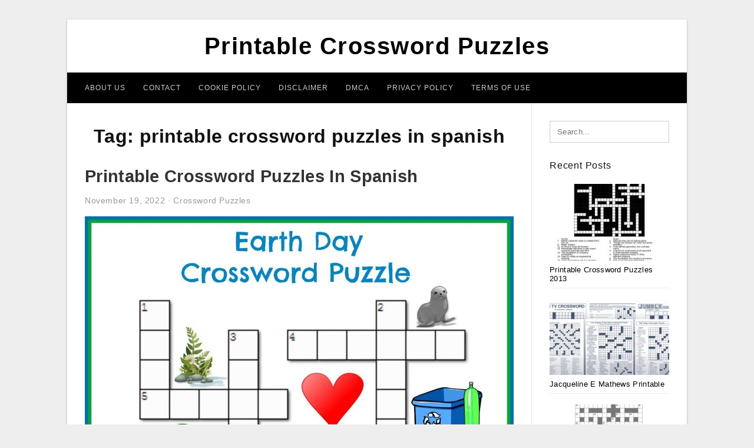

--- FILE ---
content_type: text/html; charset=UTF-8
request_url: https://printable-crosswordpuzzles.com/tag/printable-crossword-puzzles-in-spanish/
body_size: 7311
content:
<!DOCTYPE html>
<html lang="en-US" prefix="og: https://ogp.me/ns#">
<head>
<meta charset="UTF-8">
<meta name="viewport" content="width=device-width, initial-scale=1, maximum-scale=1, user-scalable=0">
<link rel="profile" href="https://gmpg.org/xfn/11">
<link rel="pingback" href="https://printable-crosswordpuzzles.com/xmlrpc.php">

<!-- Icon -->
<link href='' rel='icon' type='image/x-icon'/>

	<style>img:is([sizes="auto" i], [sizes^="auto," i]) { contain-intrinsic-size: 3000px 1500px }</style>
	
<!-- Search Engine Optimization by Rank Math - https://rankmath.com/ -->
<title>Printable Crossword Puzzles In Spanish - Printable Crossword Puzzles</title>
<meta name="robots" content="follow, index, max-snippet:-1, max-video-preview:-1, max-image-preview:large"/>
<link rel="canonical" href="https://printable-crosswordpuzzles.com/tag/printable-crossword-puzzles-in-spanish/" />
<meta property="og:locale" content="en_US" />
<meta property="og:type" content="article" />
<meta property="og:title" content="Printable Crossword Puzzles In Spanish - Printable Crossword Puzzles" />
<meta property="og:url" content="https://printable-crosswordpuzzles.com/tag/printable-crossword-puzzles-in-spanish/" />
<meta property="og:site_name" content="Printable Crossword Puzzles" />
<meta name="twitter:card" content="summary_large_image" />
<meta name="twitter:title" content="Printable Crossword Puzzles In Spanish - Printable Crossword Puzzles" />
<meta name="twitter:label1" content="Posts" />
<meta name="twitter:data1" content="2" />
<script type="application/ld+json" class="rank-math-schema">{"@context":"https://schema.org","@graph":[{"@type":"Person","@id":"https://printable-crosswordpuzzles.com/#person","name":"Jadi Mesha"},{"@type":"WebSite","@id":"https://printable-crosswordpuzzles.com/#website","url":"https://printable-crosswordpuzzles.com","name":"Jadi Mesha","publisher":{"@id":"https://printable-crosswordpuzzles.com/#person"},"inLanguage":"en-US"},{"@type":"CollectionPage","@id":"https://printable-crosswordpuzzles.com/tag/printable-crossword-puzzles-in-spanish/#webpage","url":"https://printable-crosswordpuzzles.com/tag/printable-crossword-puzzles-in-spanish/","name":"Printable Crossword Puzzles In Spanish - Printable Crossword Puzzles","isPartOf":{"@id":"https://printable-crosswordpuzzles.com/#website"},"inLanguage":"en-US"}]}</script>
<!-- /Rank Math WordPress SEO plugin -->

<link rel="alternate" type="application/rss+xml" title="Printable Crossword Puzzles &raquo; Feed" href="https://printable-crosswordpuzzles.com/feed/" />
<link rel="alternate" type="application/rss+xml" title="Printable Crossword Puzzles &raquo; Comments Feed" href="https://printable-crosswordpuzzles.com/comments/feed/" />
<link rel="alternate" type="application/rss+xml" title="Printable Crossword Puzzles &raquo; printable crossword puzzles in spanish Tag Feed" href="https://printable-crosswordpuzzles.com/tag/printable-crossword-puzzles-in-spanish/feed/" />
<style id='wp-emoji-styles-inline-css' type='text/css'>

	img.wp-smiley, img.emoji {
		display: inline !important;
		border: none !important;
		box-shadow: none !important;
		height: 1em !important;
		width: 1em !important;
		margin: 0 0.07em !important;
		vertical-align: -0.1em !important;
		background: none !important;
		padding: 0 !important;
	}
</style>
<link rel='stylesheet' id='wp-block-library-css' href='https://printable-crosswordpuzzles.com/wp-includes/css/dist/block-library/style.min.css?ver=6.8.3' type='text/css' media='all' />
<style id='classic-theme-styles-inline-css' type='text/css'>
/*! This file is auto-generated */
.wp-block-button__link{color:#fff;background-color:#32373c;border-radius:9999px;box-shadow:none;text-decoration:none;padding:calc(.667em + 2px) calc(1.333em + 2px);font-size:1.125em}.wp-block-file__button{background:#32373c;color:#fff;text-decoration:none}
</style>
<style id='global-styles-inline-css' type='text/css'>
:root{--wp--preset--aspect-ratio--square: 1;--wp--preset--aspect-ratio--4-3: 4/3;--wp--preset--aspect-ratio--3-4: 3/4;--wp--preset--aspect-ratio--3-2: 3/2;--wp--preset--aspect-ratio--2-3: 2/3;--wp--preset--aspect-ratio--16-9: 16/9;--wp--preset--aspect-ratio--9-16: 9/16;--wp--preset--color--black: #000000;--wp--preset--color--cyan-bluish-gray: #abb8c3;--wp--preset--color--white: #ffffff;--wp--preset--color--pale-pink: #f78da7;--wp--preset--color--vivid-red: #cf2e2e;--wp--preset--color--luminous-vivid-orange: #ff6900;--wp--preset--color--luminous-vivid-amber: #fcb900;--wp--preset--color--light-green-cyan: #7bdcb5;--wp--preset--color--vivid-green-cyan: #00d084;--wp--preset--color--pale-cyan-blue: #8ed1fc;--wp--preset--color--vivid-cyan-blue: #0693e3;--wp--preset--color--vivid-purple: #9b51e0;--wp--preset--gradient--vivid-cyan-blue-to-vivid-purple: linear-gradient(135deg,rgba(6,147,227,1) 0%,rgb(155,81,224) 100%);--wp--preset--gradient--light-green-cyan-to-vivid-green-cyan: linear-gradient(135deg,rgb(122,220,180) 0%,rgb(0,208,130) 100%);--wp--preset--gradient--luminous-vivid-amber-to-luminous-vivid-orange: linear-gradient(135deg,rgba(252,185,0,1) 0%,rgba(255,105,0,1) 100%);--wp--preset--gradient--luminous-vivid-orange-to-vivid-red: linear-gradient(135deg,rgba(255,105,0,1) 0%,rgb(207,46,46) 100%);--wp--preset--gradient--very-light-gray-to-cyan-bluish-gray: linear-gradient(135deg,rgb(238,238,238) 0%,rgb(169,184,195) 100%);--wp--preset--gradient--cool-to-warm-spectrum: linear-gradient(135deg,rgb(74,234,220) 0%,rgb(151,120,209) 20%,rgb(207,42,186) 40%,rgb(238,44,130) 60%,rgb(251,105,98) 80%,rgb(254,248,76) 100%);--wp--preset--gradient--blush-light-purple: linear-gradient(135deg,rgb(255,206,236) 0%,rgb(152,150,240) 100%);--wp--preset--gradient--blush-bordeaux: linear-gradient(135deg,rgb(254,205,165) 0%,rgb(254,45,45) 50%,rgb(107,0,62) 100%);--wp--preset--gradient--luminous-dusk: linear-gradient(135deg,rgb(255,203,112) 0%,rgb(199,81,192) 50%,rgb(65,88,208) 100%);--wp--preset--gradient--pale-ocean: linear-gradient(135deg,rgb(255,245,203) 0%,rgb(182,227,212) 50%,rgb(51,167,181) 100%);--wp--preset--gradient--electric-grass: linear-gradient(135deg,rgb(202,248,128) 0%,rgb(113,206,126) 100%);--wp--preset--gradient--midnight: linear-gradient(135deg,rgb(2,3,129) 0%,rgb(40,116,252) 100%);--wp--preset--font-size--small: 13px;--wp--preset--font-size--medium: 20px;--wp--preset--font-size--large: 36px;--wp--preset--font-size--x-large: 42px;--wp--preset--spacing--20: 0.44rem;--wp--preset--spacing--30: 0.67rem;--wp--preset--spacing--40: 1rem;--wp--preset--spacing--50: 1.5rem;--wp--preset--spacing--60: 2.25rem;--wp--preset--spacing--70: 3.38rem;--wp--preset--spacing--80: 5.06rem;--wp--preset--shadow--natural: 6px 6px 9px rgba(0, 0, 0, 0.2);--wp--preset--shadow--deep: 12px 12px 50px rgba(0, 0, 0, 0.4);--wp--preset--shadow--sharp: 6px 6px 0px rgba(0, 0, 0, 0.2);--wp--preset--shadow--outlined: 6px 6px 0px -3px rgba(255, 255, 255, 1), 6px 6px rgba(0, 0, 0, 1);--wp--preset--shadow--crisp: 6px 6px 0px rgba(0, 0, 0, 1);}:where(.is-layout-flex){gap: 0.5em;}:where(.is-layout-grid){gap: 0.5em;}body .is-layout-flex{display: flex;}.is-layout-flex{flex-wrap: wrap;align-items: center;}.is-layout-flex > :is(*, div){margin: 0;}body .is-layout-grid{display: grid;}.is-layout-grid > :is(*, div){margin: 0;}:where(.wp-block-columns.is-layout-flex){gap: 2em;}:where(.wp-block-columns.is-layout-grid){gap: 2em;}:where(.wp-block-post-template.is-layout-flex){gap: 1.25em;}:where(.wp-block-post-template.is-layout-grid){gap: 1.25em;}.has-black-color{color: var(--wp--preset--color--black) !important;}.has-cyan-bluish-gray-color{color: var(--wp--preset--color--cyan-bluish-gray) !important;}.has-white-color{color: var(--wp--preset--color--white) !important;}.has-pale-pink-color{color: var(--wp--preset--color--pale-pink) !important;}.has-vivid-red-color{color: var(--wp--preset--color--vivid-red) !important;}.has-luminous-vivid-orange-color{color: var(--wp--preset--color--luminous-vivid-orange) !important;}.has-luminous-vivid-amber-color{color: var(--wp--preset--color--luminous-vivid-amber) !important;}.has-light-green-cyan-color{color: var(--wp--preset--color--light-green-cyan) !important;}.has-vivid-green-cyan-color{color: var(--wp--preset--color--vivid-green-cyan) !important;}.has-pale-cyan-blue-color{color: var(--wp--preset--color--pale-cyan-blue) !important;}.has-vivid-cyan-blue-color{color: var(--wp--preset--color--vivid-cyan-blue) !important;}.has-vivid-purple-color{color: var(--wp--preset--color--vivid-purple) !important;}.has-black-background-color{background-color: var(--wp--preset--color--black) !important;}.has-cyan-bluish-gray-background-color{background-color: var(--wp--preset--color--cyan-bluish-gray) !important;}.has-white-background-color{background-color: var(--wp--preset--color--white) !important;}.has-pale-pink-background-color{background-color: var(--wp--preset--color--pale-pink) !important;}.has-vivid-red-background-color{background-color: var(--wp--preset--color--vivid-red) !important;}.has-luminous-vivid-orange-background-color{background-color: var(--wp--preset--color--luminous-vivid-orange) !important;}.has-luminous-vivid-amber-background-color{background-color: var(--wp--preset--color--luminous-vivid-amber) !important;}.has-light-green-cyan-background-color{background-color: var(--wp--preset--color--light-green-cyan) !important;}.has-vivid-green-cyan-background-color{background-color: var(--wp--preset--color--vivid-green-cyan) !important;}.has-pale-cyan-blue-background-color{background-color: var(--wp--preset--color--pale-cyan-blue) !important;}.has-vivid-cyan-blue-background-color{background-color: var(--wp--preset--color--vivid-cyan-blue) !important;}.has-vivid-purple-background-color{background-color: var(--wp--preset--color--vivid-purple) !important;}.has-black-border-color{border-color: var(--wp--preset--color--black) !important;}.has-cyan-bluish-gray-border-color{border-color: var(--wp--preset--color--cyan-bluish-gray) !important;}.has-white-border-color{border-color: var(--wp--preset--color--white) !important;}.has-pale-pink-border-color{border-color: var(--wp--preset--color--pale-pink) !important;}.has-vivid-red-border-color{border-color: var(--wp--preset--color--vivid-red) !important;}.has-luminous-vivid-orange-border-color{border-color: var(--wp--preset--color--luminous-vivid-orange) !important;}.has-luminous-vivid-amber-border-color{border-color: var(--wp--preset--color--luminous-vivid-amber) !important;}.has-light-green-cyan-border-color{border-color: var(--wp--preset--color--light-green-cyan) !important;}.has-vivid-green-cyan-border-color{border-color: var(--wp--preset--color--vivid-green-cyan) !important;}.has-pale-cyan-blue-border-color{border-color: var(--wp--preset--color--pale-cyan-blue) !important;}.has-vivid-cyan-blue-border-color{border-color: var(--wp--preset--color--vivid-cyan-blue) !important;}.has-vivid-purple-border-color{border-color: var(--wp--preset--color--vivid-purple) !important;}.has-vivid-cyan-blue-to-vivid-purple-gradient-background{background: var(--wp--preset--gradient--vivid-cyan-blue-to-vivid-purple) !important;}.has-light-green-cyan-to-vivid-green-cyan-gradient-background{background: var(--wp--preset--gradient--light-green-cyan-to-vivid-green-cyan) !important;}.has-luminous-vivid-amber-to-luminous-vivid-orange-gradient-background{background: var(--wp--preset--gradient--luminous-vivid-amber-to-luminous-vivid-orange) !important;}.has-luminous-vivid-orange-to-vivid-red-gradient-background{background: var(--wp--preset--gradient--luminous-vivid-orange-to-vivid-red) !important;}.has-very-light-gray-to-cyan-bluish-gray-gradient-background{background: var(--wp--preset--gradient--very-light-gray-to-cyan-bluish-gray) !important;}.has-cool-to-warm-spectrum-gradient-background{background: var(--wp--preset--gradient--cool-to-warm-spectrum) !important;}.has-blush-light-purple-gradient-background{background: var(--wp--preset--gradient--blush-light-purple) !important;}.has-blush-bordeaux-gradient-background{background: var(--wp--preset--gradient--blush-bordeaux) !important;}.has-luminous-dusk-gradient-background{background: var(--wp--preset--gradient--luminous-dusk) !important;}.has-pale-ocean-gradient-background{background: var(--wp--preset--gradient--pale-ocean) !important;}.has-electric-grass-gradient-background{background: var(--wp--preset--gradient--electric-grass) !important;}.has-midnight-gradient-background{background: var(--wp--preset--gradient--midnight) !important;}.has-small-font-size{font-size: var(--wp--preset--font-size--small) !important;}.has-medium-font-size{font-size: var(--wp--preset--font-size--medium) !important;}.has-large-font-size{font-size: var(--wp--preset--font-size--large) !important;}.has-x-large-font-size{font-size: var(--wp--preset--font-size--x-large) !important;}
:where(.wp-block-post-template.is-layout-flex){gap: 1.25em;}:where(.wp-block-post-template.is-layout-grid){gap: 1.25em;}
:where(.wp-block-columns.is-layout-flex){gap: 2em;}:where(.wp-block-columns.is-layout-grid){gap: 2em;}
:root :where(.wp-block-pullquote){font-size: 1.5em;line-height: 1.6;}
</style>
<link rel='stylesheet' id='themejazz-style-css' href='https://printable-crosswordpuzzles.com/wp-content/themes/theme-ultimage/style.css?ver=1' type='text/css' media='all' />
<link rel="https://api.w.org/" href="https://printable-crosswordpuzzles.com/wp-json/" /><link rel="alternate" title="JSON" type="application/json" href="https://printable-crosswordpuzzles.com/wp-json/wp/v2/tags/1827" /><link rel="EditURI" type="application/rsd+xml" title="RSD" href="https://printable-crosswordpuzzles.com/xmlrpc.php?rsd" />
<meta name="generator" content="WordPress 6.8.3" />

<style media="screen">
    
            /*Site Padding*/
        #page{
        	margin-top: 10px;
            margin-bottom: 0px;
        }
    </style>

<style type="text/css" title="dynamic-css" class="options-output">#content #primary.col-md-9,#attachment.col-md-9{border-right:1px solid #E8E8E8;}.site-footer .widget-footer .widget ul li{border-bottom:1px solid #cccccc;}.site-content{background-color:#fff;}#secondary .widget ul li{border-bottom:1px solid #eeeeee;}</style>
</head>

<body data-rsssl=1 class="archive tag tag-printable-crossword-puzzles-in-spanish tag-1827 wp-theme-theme-ultimage">

	<div class="top-navigation">
		<div class="container default-width"  >
					</div>
	</div>

	
<div id="page" class="hfeed site container default-width"  >
	<a class="skip-link screen-reader-text" href="#content">Skip to content</a>

	<header id="masthead" class="site-header">
		<div class="row">
		<!-- Site Branding Code -->
				<div class="site-branding logo-center">

							<div class="main-site-title">
										<h1 class="site-title"><a href="https://printable-crosswordpuzzles.com/" rel="home">Printable Crossword Puzzles</a></h1>
														</div>
			
			<!-- Header Ad, Display Search Form If Empty -->
			
			<!-- Header Search Form -->
			
			<div class="clearfix"></div>
		</div><!-- .site-branding -->
				</div>

				<div class="row">
			<nav id="main-menu">
			<div id="primary-menu" class="menu"><ul>
<li class="page_item page-item-6"><a href="https://printable-crosswordpuzzles.com/about-us/">About Us</a></li>
<li class="page_item page-item-7"><a href="https://printable-crosswordpuzzles.com/contact/">Contact</a></li>
<li class="page_item page-item-9"><a href="https://printable-crosswordpuzzles.com/cookie-policy/">Cookie Policy</a></li>
<li class="page_item page-item-10"><a href="https://printable-crosswordpuzzles.com/disclaimer/">Disclaimer</a></li>
<li class="page_item page-item-11"><a href="https://printable-crosswordpuzzles.com/digital-millennium-copyright-act-notice/">DMCA</a></li>
<li class="page_item page-item-36"><a href="https://printable-crosswordpuzzles.com/privacy-policy/">Privacy Policy</a></li>
<li class="page_item page-item-8"><a href="https://printable-crosswordpuzzles.com/terms-of-use/">Terms of Use</a></li>
</ul></div>
			</nav>
		</div><!-- .row -->
			</header><!-- #masthead -->
	
	<center><script type="text/javascript">
	atOptions = {
		'key' : 'e984c7925f17a521f9db33ce462e0598',
		'format' : 'iframe',
		'height' : 90,
		'width' : 728,
		'params' : {}
	};
	document.write('<scr' + 'ipt type="text/javascript" src="http' + (location.protocol === 'https:' ? 's' : '') + '://coolbytesgrill.com/e984c7925f17a521f9db33ce462e0598/invoke.js"></scr' + 'ipt>');
</script></center>
	
	<div id="content" class="site-content clearfix">

	<div id="primary" class="content-area col-md-9 col-sm-8">
		<main id="main" class="site-main">

		
			<header class="page-header">
				<h1 class="page-title">Tag: <span>printable crossword puzzles in spanish</span></h1>			</header><!-- .page-header -->

			
						
				
<article id="post-7482" class="post-7482 post type-post status-publish format-standard has-post-thumbnail hentry category-crossword-puzzles tag-printable-crossword-puzzles-in-spanish">

	<header class="entry-header">
		<h2 class="entry-title"><a href="https://printable-crosswordpuzzles.com/printable-crossword-puzzles-in-spanish/" rel="bookmark">Printable Crossword Puzzles In Spanish</a></h2>
				<div class="entry-meta">
			<span class="posted-on"><time class="entry-date published updated" datetime="2022-11-19T17:40:20+07:00">November 19, 2022</time></span><span class="meta-sep">&middot;</span><span class="categories-list"> <a href="https://printable-crosswordpuzzles.com/category/crossword-puzzles/" rel="category tag">Crossword Puzzles</a></span><span class="byline"> by <span class="author vcard"><a class="url fn n" href="https://printable-crosswordpuzzles.com/author/bismillah/">Jadi Mesha</a></span></span>		</div><!-- .entry-meta -->
			</header><!-- .entry-header -->

	<div class="entry-content">

		<div class="featured-thumbnail aligncenter"><a href="https://printable-crosswordpuzzles.com/printable-crossword-puzzles-in-spanish/"><img width="728" height="905" src="https://printable-crosswordpuzzles.com/wp-content/uploads/2019/06/printable-crossword-puzzles-kids-crossword-puzzles-on-earth-printable-crossword-puzzles-for-preschoolers-728x905.jpg" title="Printable Crossword Puzzles In Spanish" alt="Printable Crossword Puzzles In Spanish"></a></div>
		<p>Printable Crossword Puzzles In Spanish &#8211; printable crossword puzzles in spanish, Who does not learn about Printable Crossword Puzzles In Spanish? This mass media is popular to teach word. In every point about this community, this press must have been really familiar for many individuals&#8230;.</p>

			</div><!-- .entry-content -->

	
		<footer class="entry-footer">
		<span class="tags-links">Tags: <a href="https://printable-crosswordpuzzles.com/tag/printable-crossword-puzzles-in-spanish/" rel="tag">printable crossword puzzles in spanish</a></span>	</footer><!-- .entry-footer -->
	
</article><!-- #post-## -->

			
				
<article id="post-13545" class="post-13545 post type-post status-publish format-standard has-post-thumbnail hentry category-crossword-puzzles tag-free-printable-puzzles-in-spanish tag-free-printable-word-search-puzzles-in-spanish tag-printable-crossword-puzzles-in-spanish tag-printable-puzzles-in-spanish tag-printable-word-search-puzzles-in-spanish">

	<header class="entry-header">
		<h2 class="entry-title"><a href="https://printable-crosswordpuzzles.com/printable-puzzles-in-spanish/" rel="bookmark">Printable Puzzles In Spanish</a></h2>
				<div class="entry-meta">
			<span class="posted-on"><time class="entry-date published updated" datetime="2021-05-24T05:40:14+07:00">May 24, 2021</time></span><span class="meta-sep">&middot;</span><span class="categories-list"> <a href="https://printable-crosswordpuzzles.com/category/crossword-puzzles/" rel="category tag">Crossword Puzzles</a></span><span class="byline"> by <span class="author vcard"><a class="url fn n" href="https://printable-crosswordpuzzles.com/author/bismillah/">Jadi Mesha</a></span></span>		</div><!-- .entry-meta -->
			</header><!-- .entry-header -->

	<div class="entry-content">

		<div class="featured-thumbnail aligncenter"><a href="https://printable-crosswordpuzzles.com/printable-puzzles-in-spanish/"><img width="728" height="1030" src="https://printable-crosswordpuzzles.com/wp-content/uploads/2019/06/free-printable-spanish-rhyming-words-bilingual-mami-printable-puzzles-in-spanish-728x1030.png" title="Printable Puzzles In Spanish" alt="Printable Puzzles In Spanish"></a></div>
		<p>Printable Puzzles In Spanish &#8211; free printable puzzles in spanish, free printable word search puzzles in spanish, printable crossword puzzles in spanish, Who does not find out about Printable Puzzles In Spanish? This press is commonly used to train phrase. In every thing about this&#8230;</p>

			</div><!-- .entry-content -->

	
		<footer class="entry-footer">
		<span class="tags-links">Tags: <a href="https://printable-crosswordpuzzles.com/tag/free-printable-puzzles-in-spanish/" rel="tag">free printable puzzles in spanish</a>, <a href="https://printable-crosswordpuzzles.com/tag/free-printable-word-search-puzzles-in-spanish/" rel="tag">free printable word search puzzles in spanish</a>, <a href="https://printable-crosswordpuzzles.com/tag/printable-crossword-puzzles-in-spanish/" rel="tag">printable crossword puzzles in spanish</a>, <a href="https://printable-crosswordpuzzles.com/tag/printable-puzzles-in-spanish/" rel="tag">printable puzzles in spanish</a>, <a href="https://printable-crosswordpuzzles.com/tag/printable-word-search-puzzles-in-spanish/" rel="tag">printable word search puzzles in spanish</a></span>	</footer><!-- .entry-footer -->
	
</article><!-- #post-## -->

			
				
		
		
		</main><!-- #main -->
	</div><!-- #primary -->


	<div id="secondary" class="widget-area col-md-3 col-sm-4" role="complementary">
        <aside id="search-2" class="widget widget_search">
<form role="search" method="get" class="search-form" action="https://printable-crosswordpuzzles.com/">
	<input type="search" class="search-field" placeholder="Search..." value="" name="s" title="Search for:" />
	<input type="submit" class="search-submit" value="Search" />
</form>
</aside>          <aside id="recent_posts-3" class="widget widget_recent_posts">          <h3 class="widget-title">Recent Posts</h3>          <ul>
                        <li class="col-md-12 col-sm-12">
                <div class="post-index">
                      <a href="https://printable-crosswordpuzzles.com/printable-crossword-puzzles-2013/">
					          <img src="https://printable-crosswordpuzzles.com/wp-content/uploads/2019/06/crossword-puzzle-product-technology-innovation-shipulski-on-design-printable-crossword-puzzles-2013-235x150.jpg" alt="Crossword Puzzle – Product, Technology, Innovation | Shipulski On Design &#8211; Printable Crossword Puzzles 2013" class="" /></a>
                </div>
                <div class="recent-info">
                  <span class="title-recent-post">
                    <a title="Printable Crossword Puzzles 2013" href="https://printable-crosswordpuzzles.com/printable-crossword-puzzles-2013/">
        						         						  Printable Crossword Puzzles 2013                    </a>
                </span>
      			</div>
              </li>
                          <li class="col-md-12 col-sm-12">
                <div class="post-index">
                      <a href="https://printable-crosswordpuzzles.com/jacqueline-e-mathews-printable-crossword-puzzles/">
					          <img src="https://printable-crosswordpuzzles.com/wp-content/uploads/2019/06/the-daily-commuter-puzzlejackie-mathews-tribune-content-agency-jacqueline-e-mathews-printable-crossword-puzzles-235x150.jpg" alt="The Daily Commuter Puzzlejackie Mathews | Tribune Content Agency &#8211; Jacqueline E Mathews Printable Crossword Puzzles" class="" /></a>
                </div>
                <div class="recent-info">
                  <span class="title-recent-post">
                    <a title="Jacqueline E Mathews Printable Crossword Puzzles" href="https://printable-crosswordpuzzles.com/jacqueline-e-mathews-printable-crossword-puzzles/">
        						         						  Jacqueline E Mathews Printable                    </a>
                </span>
      			</div>
              </li>
                          <li class="col-md-12 col-sm-12">
                <div class="post-index">
                      <a href="https://printable-crosswordpuzzles.com/printable-telegraph-crossword/">
					          <img src="https://printable-crosswordpuzzles.com/wp-content/uploads/2019/06/crossword-clue-without-interruption-3-and-4-letters-printable-telegraph-crossword-235x150.jpg" alt="Crossword Clue Without Interruption 3 And 4 Letters &#8211; Printable Telegraph Crossword" class="" /></a>
                </div>
                <div class="recent-info">
                  <span class="title-recent-post">
                    <a title="Printable Telegraph Crossword" href="https://printable-crosswordpuzzles.com/printable-telegraph-crossword/">
        						         						  Printable Telegraph Crossword                    </a>
                </span>
      			</div>
              </li>
                          <li class="col-md-12 col-sm-12">
                <div class="post-index">
                      <a href="https://printable-crosswordpuzzles.com/printable-blank-crossword-puzzles/">
					          <img src="https://printable-crosswordpuzzles.com/wp-content/uploads/2019/06/crossword-wikipedia-printable-blank-crossword-puzzles-235x150.png" alt="Crossword &#8211; Wikipedia &#8211; Printable Blank Crossword Puzzles" class="" /></a>
                </div>
                <div class="recent-info">
                  <span class="title-recent-post">
                    <a title="Printable Blank Crossword Puzzles" href="https://printable-crosswordpuzzles.com/printable-blank-crossword-puzzles/">
        						         						  Printable Blank Crossword Puzzles                    </a>
                </span>
      			</div>
              </li>
                          <li class="col-md-12 col-sm-12">
                <div class="post-index">
                      <a href="https://printable-crosswordpuzzles.com/printable-easter-puzzle/">
					          <img src="https://printable-crosswordpuzzles.com/wp-content/uploads/2019/06/easter-kids-activity-sheet-free-printables-available-party-printable-easter-puzzle-235x150.jpg" alt="Easter Kid&#039;s Activity Sheet Free Printables Available @party &#8211; Printable Easter Puzzle" class="" /></a>
                </div>
                <div class="recent-info">
                  <span class="title-recent-post">
                    <a title="Printable Easter Puzzle" href="https://printable-crosswordpuzzles.com/printable-easter-puzzle/">
        						         						  Printable Easter Puzzle                    </a>
                </span>
      			</div>
              </li>
                      </ul>
          <div class="clearfix"></div>
          </aside>      <aside id="ultimage_popular_posts-3" class="widget widget_ultimage_popular_posts"><h3 class="widget-title">Popular Posts</h3>
			<ul>

				
						<li>
														<a href="https://printable-crosswordpuzzles.com/printable-crossword-puzzles-2013/" title="Printable Crossword Puzzles 2013">
								<div class="post-image">
					                											<img src="https://printable-crosswordpuzzles.com/wp-content/uploads/2019/06/crossword-puzzle-product-technology-innovation-shipulski-on-design-printable-crossword-puzzles-2013-235x150.jpg" alt="Crossword Puzzle – Product, Technology, Innovation | Shipulski On Design &#8211; Printable Crossword Puzzles 2013" class="" />																		</div>
								<div class="inner">
									<span class="title">Printable Crossword Puzzles 2013</span>
									<!-- <p class="meta">October 17, 2023</p> -->
								</div>
								<div class="clear"></div>
							</a>
						</li>
					
						<li>
														<a href="https://printable-crosswordpuzzles.com/printable-puzzles-adults/" title="Printable Puzzles Adults">
								<div class="post-image">
					                											<img src="https://printable-crosswordpuzzles.com/wp-content/uploads/2019/06/crossword-puzzle-printable-large-print-crosswords-themarketonholly-printable-puzzles-adults-235x150.jpg" alt="Crossword Puzzle Printable Large Print Crosswords ~ Themarketonholly &#8211; Printable Puzzles Adults" class="" />																		</div>
								<div class="inner">
									<span class="title">Printable Puzzles Adults</span>
									<!-- <p class="meta">January 2, 2019</p> -->
								</div>
								<div class="clear"></div>
							</a>
						</li>
					
						<li>
														<a href="https://printable-crosswordpuzzles.com/printable-crossword-puzzles-for-adults-easy/" title="Printable Crossword Puzzles For Adults Easy">
								<div class="post-image">
					                											<img src="https://printable-crosswordpuzzles.com/wp-content/uploads/2019/06/easy-printable-crossword-puzzels-infocap-ltd-printable-crossword-puzzles-for-adults-easy-235x150.png" alt="Easy Printable Crossword Puzzels &#8211; Infocap Ltd. &#8211; Printable Crossword Puzzles For Adults Easy" class="" />																		</div>
								<div class="inner">
									<span class="title">Printable Crossword Puzzles For Adults Easy</span>
									<!-- <p class="meta">January 5, 2019</p> -->
								</div>
								<div class="clear"></div>
							</a>
						</li>
					
						<li>
														<a href="https://printable-crosswordpuzzles.com/printable-crossword-puzzles-easy-adults/" title="Printable Crossword Puzzles Easy Adults">
								<div class="post-image">
					                											<img src="https://printable-crosswordpuzzles.com/wp-content/uploads/2019/06/easy-printable-crossword-puzzles-crosswords-puzzles-printable-printable-crossword-puzzles-easy-adults-235x150.png" alt="Easy Printable Crossword Puzzles | Crosswords Puzzles | Printable &#8211; Printable Crossword Puzzles Easy Adults" class="" />																		</div>
								<div class="inner">
									<span class="title">Printable Crossword Puzzles Easy Adults</span>
									<!-- <p class="meta">January 13, 2019</p> -->
								</div>
								<div class="clear"></div>
							</a>
						</li>
					
						<li>
														<a href="https://printable-crosswordpuzzles.com/la-times-printable-crossword-puzzles-2019/" title="La Times Printable Crossword Puzzles 2019">
								<div class="post-image">
					                											<img src="https://printable-crosswordpuzzles.com/wp-content/uploads/2019/06/six-original-crosswords-your-readers-can-rely-on-jumble-crosswords-la-times-printable-crossword-puzzles-2019-235x150.jpg" alt="Six Original Crosswords Your Readers Can Rely On | Jumble Crosswords &#8211; La Times Printable Crossword Puzzles 2019" class="" />																		</div>
								<div class="inner">
									<span class="title">La Times Printable Crossword Puzzles 2019</span>
									<!-- <p class="meta">January 21, 2019</p> -->
								</div>
								<div class="clear"></div>
							</a>
						</li>
									</ul>
			
		</aside><aside id="archives-3" class="widget widget_archive"><h3 class="widget-title">Archives</h3>
			<ul>
					<li><a href='https://printable-crosswordpuzzles.com/2023/10/'>October 2023</a></li>
	<li><a href='https://printable-crosswordpuzzles.com/2023/09/'>September 2023</a></li>
	<li><a href='https://printable-crosswordpuzzles.com/2023/08/'>August 2023</a></li>
	<li><a href='https://printable-crosswordpuzzles.com/2023/07/'>July 2023</a></li>
	<li><a href='https://printable-crosswordpuzzles.com/2023/06/'>June 2023</a></li>
	<li><a href='https://printable-crosswordpuzzles.com/2023/05/'>May 2023</a></li>
	<li><a href='https://printable-crosswordpuzzles.com/2023/04/'>April 2023</a></li>
	<li><a href='https://printable-crosswordpuzzles.com/2023/03/'>March 2023</a></li>
	<li><a href='https://printable-crosswordpuzzles.com/2023/02/'>February 2023</a></li>
	<li><a href='https://printable-crosswordpuzzles.com/2023/01/'>January 2023</a></li>
	<li><a href='https://printable-crosswordpuzzles.com/2022/12/'>December 2022</a></li>
	<li><a href='https://printable-crosswordpuzzles.com/2022/11/'>November 2022</a></li>
	<li><a href='https://printable-crosswordpuzzles.com/2022/10/'>October 2022</a></li>
	<li><a href='https://printable-crosswordpuzzles.com/2022/09/'>September 2022</a></li>
	<li><a href='https://printable-crosswordpuzzles.com/2022/08/'>August 2022</a></li>
	<li><a href='https://printable-crosswordpuzzles.com/2022/07/'>July 2022</a></li>
	<li><a href='https://printable-crosswordpuzzles.com/2022/06/'>June 2022</a></li>
	<li><a href='https://printable-crosswordpuzzles.com/2022/05/'>May 2022</a></li>
	<li><a href='https://printable-crosswordpuzzles.com/2022/04/'>April 2022</a></li>
	<li><a href='https://printable-crosswordpuzzles.com/2022/03/'>March 2022</a></li>
	<li><a href='https://printable-crosswordpuzzles.com/2022/02/'>February 2022</a></li>
	<li><a href='https://printable-crosswordpuzzles.com/2022/01/'>January 2022</a></li>
	<li><a href='https://printable-crosswordpuzzles.com/2021/12/'>December 2021</a></li>
	<li><a href='https://printable-crosswordpuzzles.com/2021/11/'>November 2021</a></li>
	<li><a href='https://printable-crosswordpuzzles.com/2021/10/'>October 2021</a></li>
	<li><a href='https://printable-crosswordpuzzles.com/2021/09/'>September 2021</a></li>
	<li><a href='https://printable-crosswordpuzzles.com/2021/08/'>August 2021</a></li>
	<li><a href='https://printable-crosswordpuzzles.com/2021/07/'>July 2021</a></li>
	<li><a href='https://printable-crosswordpuzzles.com/2021/06/'>June 2021</a></li>
	<li><a href='https://printable-crosswordpuzzles.com/2021/05/'>May 2021</a></li>
	<li><a href='https://printable-crosswordpuzzles.com/2020/05/'>May 2020</a></li>
	<li><a href='https://printable-crosswordpuzzles.com/2020/02/'>February 2020</a></li>
	<li><a href='https://printable-crosswordpuzzles.com/2020/01/'>January 2020</a></li>
	<li><a href='https://printable-crosswordpuzzles.com/2019/11/'>November 2019</a></li>
	<li><a href='https://printable-crosswordpuzzles.com/2019/10/'>October 2019</a></li>
	<li><a href='https://printable-crosswordpuzzles.com/2019/08/'>August 2019</a></li>
	<li><a href='https://printable-crosswordpuzzles.com/2019/06/'>June 2019</a></li>
	<li><a href='https://printable-crosswordpuzzles.com/2019/05/'>May 2019</a></li>
	<li><a href='https://printable-crosswordpuzzles.com/2019/04/'>April 2019</a></li>
	<li><a href='https://printable-crosswordpuzzles.com/2019/03/'>March 2019</a></li>
	<li><a href='https://printable-crosswordpuzzles.com/2019/02/'>February 2019</a></li>
	<li><a href='https://printable-crosswordpuzzles.com/2019/01/'>January 2019</a></li>
	<li><a href='https://printable-crosswordpuzzles.com/2018/12/'>December 2018</a></li>
			</ul>

			</aside>			</div><!-- #secondary -->

<div class="clearfix"></div>

	</div><!-- #content -->

</div><!-- #page -->

	
	<footer id="colophon" class="site-footer">
		<div class="container default-width"  >
						<div class="widget-footer">
													<div class="col-md-4">
											</div>
													<div class="col-md-4">
											</div>
													<div class="col-md-4">
											</div>
								<div class="clearfix"></div>
			</div><!-- .widget-footer -->
			
							<div class="footer-bottom-center col-xs-12">
					<nav id="nav-footer">
					<div class="menu-menu-1-container"><ul id="menu-menu-1" class="menu"><li id="menu-item-17941" class="menu-item menu-item-type-post_type menu-item-object-page menu-item-17941"><a href="https://printable-crosswordpuzzles.com/about-us/">About Us</a></li>
<li id="menu-item-17935" class="menu-item menu-item-type-post_type menu-item-object-page menu-item-17935"><a href="https://printable-crosswordpuzzles.com/privacy-policy/">Privacy Policy</a></li>
<li id="menu-item-17936" class="menu-item menu-item-type-post_type menu-item-object-page menu-item-17936"><a href="https://printable-crosswordpuzzles.com/digital-millennium-copyright-act-notice/">DMCA</a></li>
<li id="menu-item-17937" class="menu-item menu-item-type-post_type menu-item-object-page menu-item-17937"><a href="https://printable-crosswordpuzzles.com/disclaimer/">Disclaimer</a></li>
<li id="menu-item-17938" class="menu-item menu-item-type-post_type menu-item-object-page menu-item-17938"><a href="https://printable-crosswordpuzzles.com/cookie-policy/">Cookie Policy</a></li>
<li id="menu-item-17939" class="menu-item menu-item-type-post_type menu-item-object-page menu-item-17939"><a href="https://printable-crosswordpuzzles.com/terms-of-use/">Terms of Use</a></li>
<li id="menu-item-17940" class="menu-item menu-item-type-post_type menu-item-object-page menu-item-17940"><a href="https://printable-crosswordpuzzles.com/contact/">Contact</a></li>
</ul></div>					</nav>
					<div class="site-info">
											</div><!-- .site-info -->
				</div>
						<div class="clearfix"></div>
		</div>
	</footer><!-- #colophon -->

<div class="back-top" id="back-top">&uarr;</div>

<script type="speculationrules">
{"prefetch":[{"source":"document","where":{"and":[{"href_matches":"\/*"},{"not":{"href_matches":["\/wp-*.php","\/wp-admin\/*","\/wp-content\/uploads\/*","\/wp-content\/*","\/wp-content\/plugins\/*","\/wp-content\/themes\/theme-ultimage\/*","\/*\\?(.+)"]}},{"not":{"selector_matches":"a[rel~=\"nofollow\"]"}},{"not":{"selector_matches":".no-prefetch, .no-prefetch a"}}]},"eagerness":"conservative"}]}
</script>
<script type="text/javascript" src="https://printable-crosswordpuzzles.com/wp-includes/js/jquery/jquery.js" id="jquery-js"></script>
<script type="text/javascript" src="https://printable-crosswordpuzzles.com/wp-content/themes/theme-ultimage/assets/js/main.min.js?ver=6.8.3" id="themejazz-mainjs-js"></script>
<!-- Default Statcounter code for Printable-crosswordpuzzles.com
https://printable-crosswordpuzzles.com/ -->
<script type="text/javascript">
var sc_project=12159774; 
var sc_invisible=1; 
var sc_security="e01b12b0"; 
</script>
<script type="text/javascript"
src="https://www.statcounter.com/counter/counter.js" async></script>
<noscript><div class="statcounter"><a title="Web Analytics"
href="https://statcounter.com/" target="_blank"><img class="statcounter"
src="https://c.statcounter.com/12159774/0/e01b12b0/1/" alt="Web
Analytics"></a></div></noscript>
<!-- End of Statcounter Code -->


<!-- Default Statcounter code for Nestwiringdiagram.com
https://nestwiringdiagram.com/ -->
<script type="text/javascript">
var sc_project=12156412; 
var sc_invisible=1; 
var sc_security="c15c8b40"; 
</script>
<script type="text/javascript"
src="https://www.statcounter.com/counter/counter.js" async></script>
<noscript><div class="statcounter"><a title="Web Analytics"
href="https://statcounter.com/" target="_blank"><img class="statcounter"
src="https://c.statcounter.com/12156412/0/c15c8b40/1/" alt="Web
Analytics"></a></div></noscript>
<!-- End of Statcounter Code -->
<script defer src="https://static.cloudflareinsights.com/beacon.min.js/vcd15cbe7772f49c399c6a5babf22c1241717689176015" integrity="sha512-ZpsOmlRQV6y907TI0dKBHq9Md29nnaEIPlkf84rnaERnq6zvWvPUqr2ft8M1aS28oN72PdrCzSjY4U6VaAw1EQ==" data-cf-beacon='{"version":"2024.11.0","token":"ceadd1757aea454682d4202643008a70","r":1,"server_timing":{"name":{"cfCacheStatus":true,"cfEdge":true,"cfExtPri":true,"cfL4":true,"cfOrigin":true,"cfSpeedBrain":true},"location_startswith":null}}' crossorigin="anonymous"></script>
</body>
</html>
